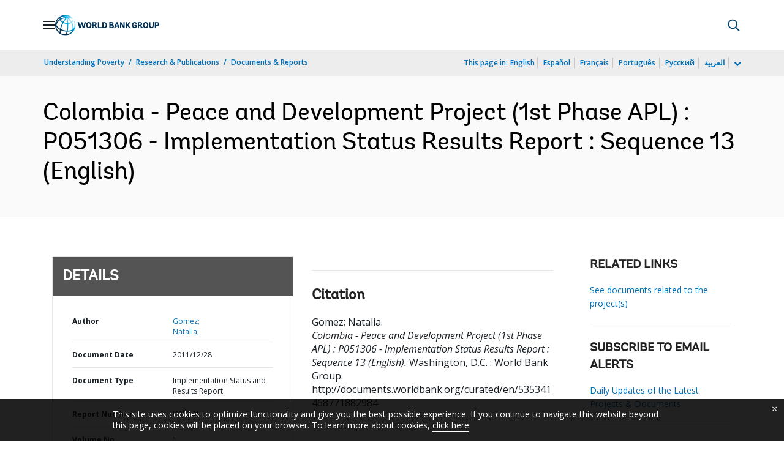

--- FILE ---
content_type: application/xml; charset=utf-8
request_url: https://search.worldbank.org/api/v3/wds?format=xml&fl=display_title,lang&guid=535341468771882984&apilang=en
body_size: 354
content:
<?xml version="1.0" encoding="UTF-8" standalone="yes"?>
<documents rows="10" os="0" page="1" total="1">
  <doc id="15584039">
    <id>15584039</id>
    <lang>English</lang>
    <entityids>
      <entityid>0000A8056_2011122808442539</entityid>
    </entityids>
    <display_title>Colombia - Peace and Development Project (1st Phase APL) : P051306 - Implementation Status Results Report : Sequence 13</display_title>
    <pdfurl>http://documents.worldbank.org/curated/en/535341468771882984/pdf/P0513060ISR0Di028201101325079864337.pdf</pdfurl>
    <guid>535341468771882984</guid>
    <url>http://documents.worldbank.org/curated/en/535341468771882984</url>
  </doc>
</documents>